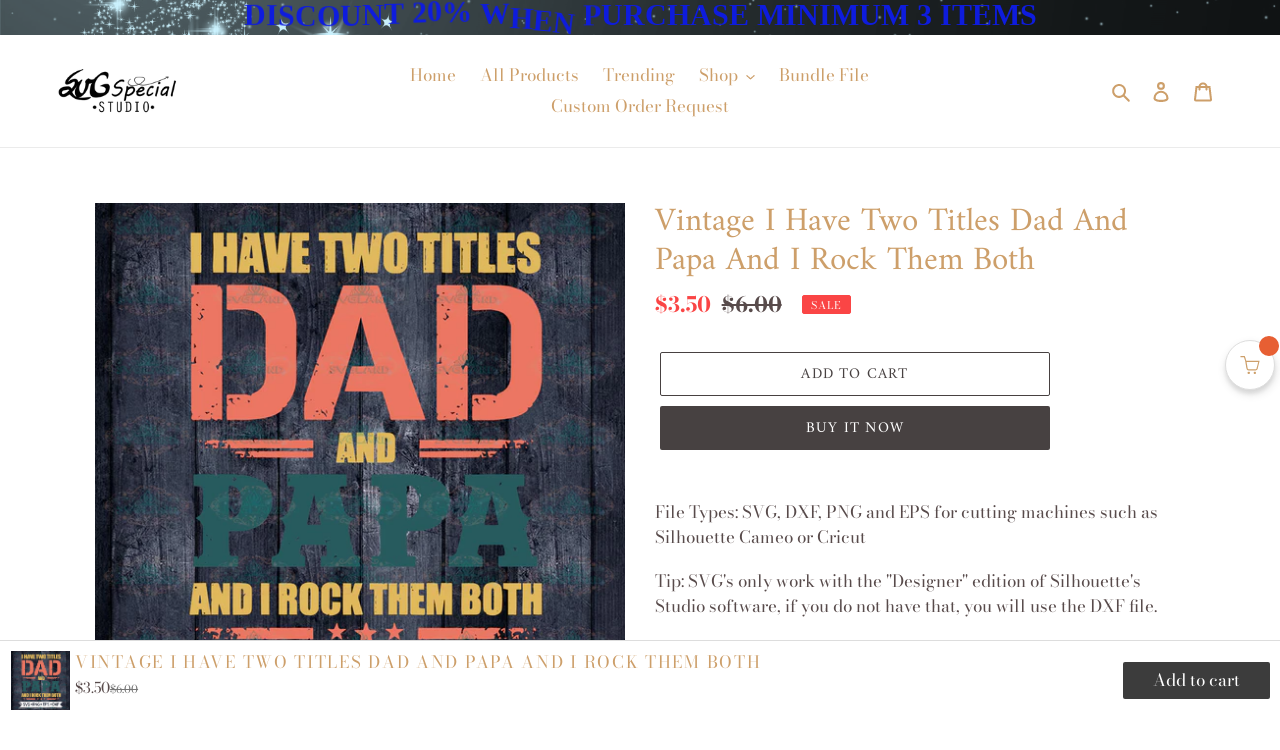

--- FILE ---
content_type: text/javascript; charset=utf-8
request_url: https://svgspecial.com/products/vintage-i-have-two-titles-dad-and-papa-and-i-rock-them-both.js
body_size: 335
content:
{"id":5245486202924,"title":"Vintage I Have Two Titles Dad And Papa And I Rock Them Both","handle":"vintage-i-have-two-titles-dad-and-papa-and-i-rock-them-both","description":"\u003cp\u003e\u003cspan\u003eFile Types: SVG, DXF, PNG and EPS for cutting machines such as Silhouette Cameo or Cricut \u003c\/span\u003e\u003c\/p\u003e\n\u003cp\u003e\u003cspan\u003eTip: SVG's only work with the \"Designer\" edition of Silhouette's Studio software, if you do not have that, you will use the DXF file. \u003c\/span\u003e\u003c\/p\u003e\n\u003cp\u003e\u003cspan\u003eNote: DXF file can only work with 1 layer and 1 fixed color, be sure to buy if you understand how to use. \u003c\/span\u003e\u003c\/p\u003e\n\u003cp\u003e\u003cspan\u003eThese cutting designs are not to be shared, resold, changed, or digitized in any way.\u003c\/span\u003e\u003c\/p\u003e","published_at":"2020-05-21T06:31:58-06:00","created_at":"2020-05-21T06:31:58-06:00","vendor":"Svgspecial","type":"","tags":["Dad svg","Daddy svg","Father's day svg","Papa"],"price":350,"price_min":350,"price_max":350,"available":true,"price_varies":false,"compare_at_price":600,"compare_at_price_min":600,"compare_at_price_max":600,"compare_at_price_varies":false,"variants":[{"id":34208942817324,"title":"Default Title","option1":"Default Title","option2":null,"option3":null,"sku":"","requires_shipping":false,"taxable":true,"featured_image":null,"available":true,"name":"Vintage I Have Two Titles Dad And Papa And I Rock Them Both","public_title":null,"options":["Default Title"],"price":350,"weight":0,"compare_at_price":600,"inventory_management":"shopify","barcode":"","requires_selling_plan":false,"selling_plan_allocations":[]}],"images":["\/\/cdn.shopify.com\/s\/files\/1\/0388\/5563\/9084\/products\/Vintage_I_Have_Two_Titles_Dad_And_Papa_And_I_Rock_Them_Both.jpg?v=1590064365"],"featured_image":"\/\/cdn.shopify.com\/s\/files\/1\/0388\/5563\/9084\/products\/Vintage_I_Have_Two_Titles_Dad_And_Papa_And_I_Rock_Them_Both.jpg?v=1590064365","options":[{"name":"Title","position":1,"values":["Default Title"]}],"url":"\/products\/vintage-i-have-two-titles-dad-and-papa-and-i-rock-them-both","media":[{"alt":null,"id":8611083026476,"position":1,"preview_image":{"aspect_ratio":1.0,"height":2000,"width":2000,"src":"https:\/\/cdn.shopify.com\/s\/files\/1\/0388\/5563\/9084\/products\/Vintage_I_Have_Two_Titles_Dad_And_Papa_And_I_Rock_Them_Both.jpg?v=1590064365"},"aspect_ratio":1.0,"height":2000,"media_type":"image","src":"https:\/\/cdn.shopify.com\/s\/files\/1\/0388\/5563\/9084\/products\/Vintage_I_Have_Two_Titles_Dad_And_Papa_And_I_Rock_Them_Both.jpg?v=1590064365","width":2000}],"requires_selling_plan":false,"selling_plan_groups":[]}

--- FILE ---
content_type: text/javascript; charset=utf-8
request_url: https://svgspecial.com/products/vintage-i-have-two-titles-dad-and-papa-and-i-rock-them-both.js
body_size: -157
content:
{"id":5245486202924,"title":"Vintage I Have Two Titles Dad And Papa And I Rock Them Both","handle":"vintage-i-have-two-titles-dad-and-papa-and-i-rock-them-both","description":"\u003cp\u003e\u003cspan\u003eFile Types: SVG, DXF, PNG and EPS for cutting machines such as Silhouette Cameo or Cricut \u003c\/span\u003e\u003c\/p\u003e\n\u003cp\u003e\u003cspan\u003eTip: SVG's only work with the \"Designer\" edition of Silhouette's Studio software, if you do not have that, you will use the DXF file. \u003c\/span\u003e\u003c\/p\u003e\n\u003cp\u003e\u003cspan\u003eNote: DXF file can only work with 1 layer and 1 fixed color, be sure to buy if you understand how to use. \u003c\/span\u003e\u003c\/p\u003e\n\u003cp\u003e\u003cspan\u003eThese cutting designs are not to be shared, resold, changed, or digitized in any way.\u003c\/span\u003e\u003c\/p\u003e","published_at":"2020-05-21T06:31:58-06:00","created_at":"2020-05-21T06:31:58-06:00","vendor":"Svgspecial","type":"","tags":["Dad svg","Daddy svg","Father's day svg","Papa"],"price":350,"price_min":350,"price_max":350,"available":true,"price_varies":false,"compare_at_price":600,"compare_at_price_min":600,"compare_at_price_max":600,"compare_at_price_varies":false,"variants":[{"id":34208942817324,"title":"Default Title","option1":"Default Title","option2":null,"option3":null,"sku":"","requires_shipping":false,"taxable":true,"featured_image":null,"available":true,"name":"Vintage I Have Two Titles Dad And Papa And I Rock Them Both","public_title":null,"options":["Default Title"],"price":350,"weight":0,"compare_at_price":600,"inventory_management":"shopify","barcode":"","requires_selling_plan":false,"selling_plan_allocations":[]}],"images":["\/\/cdn.shopify.com\/s\/files\/1\/0388\/5563\/9084\/products\/Vintage_I_Have_Two_Titles_Dad_And_Papa_And_I_Rock_Them_Both.jpg?v=1590064365"],"featured_image":"\/\/cdn.shopify.com\/s\/files\/1\/0388\/5563\/9084\/products\/Vintage_I_Have_Two_Titles_Dad_And_Papa_And_I_Rock_Them_Both.jpg?v=1590064365","options":[{"name":"Title","position":1,"values":["Default Title"]}],"url":"\/products\/vintage-i-have-two-titles-dad-and-papa-and-i-rock-them-both","media":[{"alt":null,"id":8611083026476,"position":1,"preview_image":{"aspect_ratio":1.0,"height":2000,"width":2000,"src":"https:\/\/cdn.shopify.com\/s\/files\/1\/0388\/5563\/9084\/products\/Vintage_I_Have_Two_Titles_Dad_And_Papa_And_I_Rock_Them_Both.jpg?v=1590064365"},"aspect_ratio":1.0,"height":2000,"media_type":"image","src":"https:\/\/cdn.shopify.com\/s\/files\/1\/0388\/5563\/9084\/products\/Vintage_I_Have_Two_Titles_Dad_And_Papa_And_I_Rock_Them_Both.jpg?v=1590064365","width":2000}],"requires_selling_plan":false,"selling_plan_groups":[]}